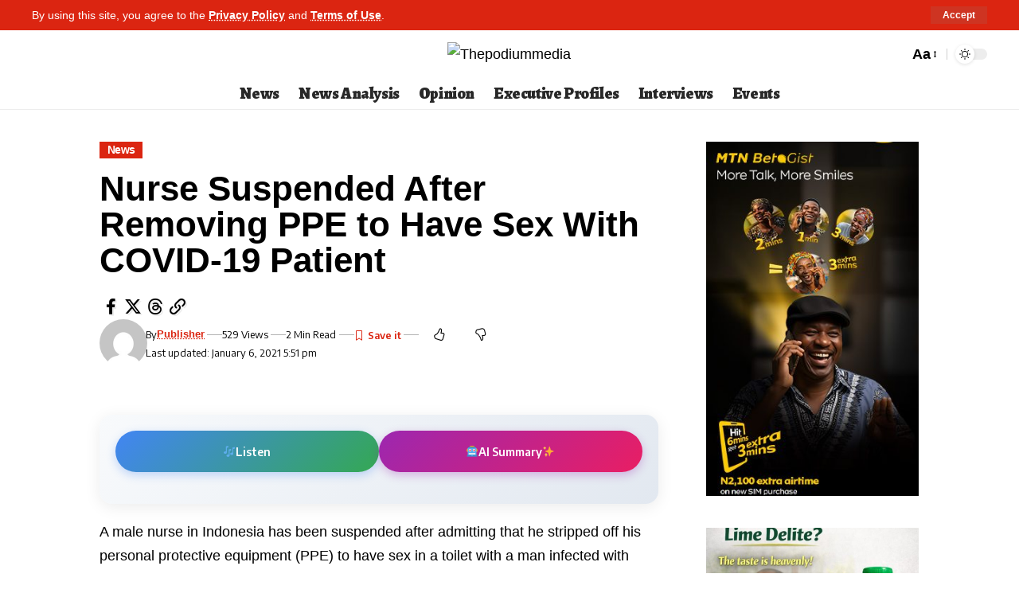

--- FILE ---
content_type: text/html; charset=utf-8
request_url: https://www.google.com/recaptcha/api2/anchor?ar=1&k=6LdNGfgiAAAAAOtkl7uwxO9DltJVVw7JGXHYHG7J&co=aHR0cHM6Ly90aGVwb2RpdW1tZWRpYS5jb206NDQz&hl=en&v=N67nZn4AqZkNcbeMu4prBgzg&theme=light&size=normal&anchor-ms=20000&execute-ms=30000&cb=2herr05691hd
body_size: 49534
content:
<!DOCTYPE HTML><html dir="ltr" lang="en"><head><meta http-equiv="Content-Type" content="text/html; charset=UTF-8">
<meta http-equiv="X-UA-Compatible" content="IE=edge">
<title>reCAPTCHA</title>
<style type="text/css">
/* cyrillic-ext */
@font-face {
  font-family: 'Roboto';
  font-style: normal;
  font-weight: 400;
  font-stretch: 100%;
  src: url(//fonts.gstatic.com/s/roboto/v48/KFO7CnqEu92Fr1ME7kSn66aGLdTylUAMa3GUBHMdazTgWw.woff2) format('woff2');
  unicode-range: U+0460-052F, U+1C80-1C8A, U+20B4, U+2DE0-2DFF, U+A640-A69F, U+FE2E-FE2F;
}
/* cyrillic */
@font-face {
  font-family: 'Roboto';
  font-style: normal;
  font-weight: 400;
  font-stretch: 100%;
  src: url(//fonts.gstatic.com/s/roboto/v48/KFO7CnqEu92Fr1ME7kSn66aGLdTylUAMa3iUBHMdazTgWw.woff2) format('woff2');
  unicode-range: U+0301, U+0400-045F, U+0490-0491, U+04B0-04B1, U+2116;
}
/* greek-ext */
@font-face {
  font-family: 'Roboto';
  font-style: normal;
  font-weight: 400;
  font-stretch: 100%;
  src: url(//fonts.gstatic.com/s/roboto/v48/KFO7CnqEu92Fr1ME7kSn66aGLdTylUAMa3CUBHMdazTgWw.woff2) format('woff2');
  unicode-range: U+1F00-1FFF;
}
/* greek */
@font-face {
  font-family: 'Roboto';
  font-style: normal;
  font-weight: 400;
  font-stretch: 100%;
  src: url(//fonts.gstatic.com/s/roboto/v48/KFO7CnqEu92Fr1ME7kSn66aGLdTylUAMa3-UBHMdazTgWw.woff2) format('woff2');
  unicode-range: U+0370-0377, U+037A-037F, U+0384-038A, U+038C, U+038E-03A1, U+03A3-03FF;
}
/* math */
@font-face {
  font-family: 'Roboto';
  font-style: normal;
  font-weight: 400;
  font-stretch: 100%;
  src: url(//fonts.gstatic.com/s/roboto/v48/KFO7CnqEu92Fr1ME7kSn66aGLdTylUAMawCUBHMdazTgWw.woff2) format('woff2');
  unicode-range: U+0302-0303, U+0305, U+0307-0308, U+0310, U+0312, U+0315, U+031A, U+0326-0327, U+032C, U+032F-0330, U+0332-0333, U+0338, U+033A, U+0346, U+034D, U+0391-03A1, U+03A3-03A9, U+03B1-03C9, U+03D1, U+03D5-03D6, U+03F0-03F1, U+03F4-03F5, U+2016-2017, U+2034-2038, U+203C, U+2040, U+2043, U+2047, U+2050, U+2057, U+205F, U+2070-2071, U+2074-208E, U+2090-209C, U+20D0-20DC, U+20E1, U+20E5-20EF, U+2100-2112, U+2114-2115, U+2117-2121, U+2123-214F, U+2190, U+2192, U+2194-21AE, U+21B0-21E5, U+21F1-21F2, U+21F4-2211, U+2213-2214, U+2216-22FF, U+2308-230B, U+2310, U+2319, U+231C-2321, U+2336-237A, U+237C, U+2395, U+239B-23B7, U+23D0, U+23DC-23E1, U+2474-2475, U+25AF, U+25B3, U+25B7, U+25BD, U+25C1, U+25CA, U+25CC, U+25FB, U+266D-266F, U+27C0-27FF, U+2900-2AFF, U+2B0E-2B11, U+2B30-2B4C, U+2BFE, U+3030, U+FF5B, U+FF5D, U+1D400-1D7FF, U+1EE00-1EEFF;
}
/* symbols */
@font-face {
  font-family: 'Roboto';
  font-style: normal;
  font-weight: 400;
  font-stretch: 100%;
  src: url(//fonts.gstatic.com/s/roboto/v48/KFO7CnqEu92Fr1ME7kSn66aGLdTylUAMaxKUBHMdazTgWw.woff2) format('woff2');
  unicode-range: U+0001-000C, U+000E-001F, U+007F-009F, U+20DD-20E0, U+20E2-20E4, U+2150-218F, U+2190, U+2192, U+2194-2199, U+21AF, U+21E6-21F0, U+21F3, U+2218-2219, U+2299, U+22C4-22C6, U+2300-243F, U+2440-244A, U+2460-24FF, U+25A0-27BF, U+2800-28FF, U+2921-2922, U+2981, U+29BF, U+29EB, U+2B00-2BFF, U+4DC0-4DFF, U+FFF9-FFFB, U+10140-1018E, U+10190-1019C, U+101A0, U+101D0-101FD, U+102E0-102FB, U+10E60-10E7E, U+1D2C0-1D2D3, U+1D2E0-1D37F, U+1F000-1F0FF, U+1F100-1F1AD, U+1F1E6-1F1FF, U+1F30D-1F30F, U+1F315, U+1F31C, U+1F31E, U+1F320-1F32C, U+1F336, U+1F378, U+1F37D, U+1F382, U+1F393-1F39F, U+1F3A7-1F3A8, U+1F3AC-1F3AF, U+1F3C2, U+1F3C4-1F3C6, U+1F3CA-1F3CE, U+1F3D4-1F3E0, U+1F3ED, U+1F3F1-1F3F3, U+1F3F5-1F3F7, U+1F408, U+1F415, U+1F41F, U+1F426, U+1F43F, U+1F441-1F442, U+1F444, U+1F446-1F449, U+1F44C-1F44E, U+1F453, U+1F46A, U+1F47D, U+1F4A3, U+1F4B0, U+1F4B3, U+1F4B9, U+1F4BB, U+1F4BF, U+1F4C8-1F4CB, U+1F4D6, U+1F4DA, U+1F4DF, U+1F4E3-1F4E6, U+1F4EA-1F4ED, U+1F4F7, U+1F4F9-1F4FB, U+1F4FD-1F4FE, U+1F503, U+1F507-1F50B, U+1F50D, U+1F512-1F513, U+1F53E-1F54A, U+1F54F-1F5FA, U+1F610, U+1F650-1F67F, U+1F687, U+1F68D, U+1F691, U+1F694, U+1F698, U+1F6AD, U+1F6B2, U+1F6B9-1F6BA, U+1F6BC, U+1F6C6-1F6CF, U+1F6D3-1F6D7, U+1F6E0-1F6EA, U+1F6F0-1F6F3, U+1F6F7-1F6FC, U+1F700-1F7FF, U+1F800-1F80B, U+1F810-1F847, U+1F850-1F859, U+1F860-1F887, U+1F890-1F8AD, U+1F8B0-1F8BB, U+1F8C0-1F8C1, U+1F900-1F90B, U+1F93B, U+1F946, U+1F984, U+1F996, U+1F9E9, U+1FA00-1FA6F, U+1FA70-1FA7C, U+1FA80-1FA89, U+1FA8F-1FAC6, U+1FACE-1FADC, U+1FADF-1FAE9, U+1FAF0-1FAF8, U+1FB00-1FBFF;
}
/* vietnamese */
@font-face {
  font-family: 'Roboto';
  font-style: normal;
  font-weight: 400;
  font-stretch: 100%;
  src: url(//fonts.gstatic.com/s/roboto/v48/KFO7CnqEu92Fr1ME7kSn66aGLdTylUAMa3OUBHMdazTgWw.woff2) format('woff2');
  unicode-range: U+0102-0103, U+0110-0111, U+0128-0129, U+0168-0169, U+01A0-01A1, U+01AF-01B0, U+0300-0301, U+0303-0304, U+0308-0309, U+0323, U+0329, U+1EA0-1EF9, U+20AB;
}
/* latin-ext */
@font-face {
  font-family: 'Roboto';
  font-style: normal;
  font-weight: 400;
  font-stretch: 100%;
  src: url(//fonts.gstatic.com/s/roboto/v48/KFO7CnqEu92Fr1ME7kSn66aGLdTylUAMa3KUBHMdazTgWw.woff2) format('woff2');
  unicode-range: U+0100-02BA, U+02BD-02C5, U+02C7-02CC, U+02CE-02D7, U+02DD-02FF, U+0304, U+0308, U+0329, U+1D00-1DBF, U+1E00-1E9F, U+1EF2-1EFF, U+2020, U+20A0-20AB, U+20AD-20C0, U+2113, U+2C60-2C7F, U+A720-A7FF;
}
/* latin */
@font-face {
  font-family: 'Roboto';
  font-style: normal;
  font-weight: 400;
  font-stretch: 100%;
  src: url(//fonts.gstatic.com/s/roboto/v48/KFO7CnqEu92Fr1ME7kSn66aGLdTylUAMa3yUBHMdazQ.woff2) format('woff2');
  unicode-range: U+0000-00FF, U+0131, U+0152-0153, U+02BB-02BC, U+02C6, U+02DA, U+02DC, U+0304, U+0308, U+0329, U+2000-206F, U+20AC, U+2122, U+2191, U+2193, U+2212, U+2215, U+FEFF, U+FFFD;
}
/* cyrillic-ext */
@font-face {
  font-family: 'Roboto';
  font-style: normal;
  font-weight: 500;
  font-stretch: 100%;
  src: url(//fonts.gstatic.com/s/roboto/v48/KFO7CnqEu92Fr1ME7kSn66aGLdTylUAMa3GUBHMdazTgWw.woff2) format('woff2');
  unicode-range: U+0460-052F, U+1C80-1C8A, U+20B4, U+2DE0-2DFF, U+A640-A69F, U+FE2E-FE2F;
}
/* cyrillic */
@font-face {
  font-family: 'Roboto';
  font-style: normal;
  font-weight: 500;
  font-stretch: 100%;
  src: url(//fonts.gstatic.com/s/roboto/v48/KFO7CnqEu92Fr1ME7kSn66aGLdTylUAMa3iUBHMdazTgWw.woff2) format('woff2');
  unicode-range: U+0301, U+0400-045F, U+0490-0491, U+04B0-04B1, U+2116;
}
/* greek-ext */
@font-face {
  font-family: 'Roboto';
  font-style: normal;
  font-weight: 500;
  font-stretch: 100%;
  src: url(//fonts.gstatic.com/s/roboto/v48/KFO7CnqEu92Fr1ME7kSn66aGLdTylUAMa3CUBHMdazTgWw.woff2) format('woff2');
  unicode-range: U+1F00-1FFF;
}
/* greek */
@font-face {
  font-family: 'Roboto';
  font-style: normal;
  font-weight: 500;
  font-stretch: 100%;
  src: url(//fonts.gstatic.com/s/roboto/v48/KFO7CnqEu92Fr1ME7kSn66aGLdTylUAMa3-UBHMdazTgWw.woff2) format('woff2');
  unicode-range: U+0370-0377, U+037A-037F, U+0384-038A, U+038C, U+038E-03A1, U+03A3-03FF;
}
/* math */
@font-face {
  font-family: 'Roboto';
  font-style: normal;
  font-weight: 500;
  font-stretch: 100%;
  src: url(//fonts.gstatic.com/s/roboto/v48/KFO7CnqEu92Fr1ME7kSn66aGLdTylUAMawCUBHMdazTgWw.woff2) format('woff2');
  unicode-range: U+0302-0303, U+0305, U+0307-0308, U+0310, U+0312, U+0315, U+031A, U+0326-0327, U+032C, U+032F-0330, U+0332-0333, U+0338, U+033A, U+0346, U+034D, U+0391-03A1, U+03A3-03A9, U+03B1-03C9, U+03D1, U+03D5-03D6, U+03F0-03F1, U+03F4-03F5, U+2016-2017, U+2034-2038, U+203C, U+2040, U+2043, U+2047, U+2050, U+2057, U+205F, U+2070-2071, U+2074-208E, U+2090-209C, U+20D0-20DC, U+20E1, U+20E5-20EF, U+2100-2112, U+2114-2115, U+2117-2121, U+2123-214F, U+2190, U+2192, U+2194-21AE, U+21B0-21E5, U+21F1-21F2, U+21F4-2211, U+2213-2214, U+2216-22FF, U+2308-230B, U+2310, U+2319, U+231C-2321, U+2336-237A, U+237C, U+2395, U+239B-23B7, U+23D0, U+23DC-23E1, U+2474-2475, U+25AF, U+25B3, U+25B7, U+25BD, U+25C1, U+25CA, U+25CC, U+25FB, U+266D-266F, U+27C0-27FF, U+2900-2AFF, U+2B0E-2B11, U+2B30-2B4C, U+2BFE, U+3030, U+FF5B, U+FF5D, U+1D400-1D7FF, U+1EE00-1EEFF;
}
/* symbols */
@font-face {
  font-family: 'Roboto';
  font-style: normal;
  font-weight: 500;
  font-stretch: 100%;
  src: url(//fonts.gstatic.com/s/roboto/v48/KFO7CnqEu92Fr1ME7kSn66aGLdTylUAMaxKUBHMdazTgWw.woff2) format('woff2');
  unicode-range: U+0001-000C, U+000E-001F, U+007F-009F, U+20DD-20E0, U+20E2-20E4, U+2150-218F, U+2190, U+2192, U+2194-2199, U+21AF, U+21E6-21F0, U+21F3, U+2218-2219, U+2299, U+22C4-22C6, U+2300-243F, U+2440-244A, U+2460-24FF, U+25A0-27BF, U+2800-28FF, U+2921-2922, U+2981, U+29BF, U+29EB, U+2B00-2BFF, U+4DC0-4DFF, U+FFF9-FFFB, U+10140-1018E, U+10190-1019C, U+101A0, U+101D0-101FD, U+102E0-102FB, U+10E60-10E7E, U+1D2C0-1D2D3, U+1D2E0-1D37F, U+1F000-1F0FF, U+1F100-1F1AD, U+1F1E6-1F1FF, U+1F30D-1F30F, U+1F315, U+1F31C, U+1F31E, U+1F320-1F32C, U+1F336, U+1F378, U+1F37D, U+1F382, U+1F393-1F39F, U+1F3A7-1F3A8, U+1F3AC-1F3AF, U+1F3C2, U+1F3C4-1F3C6, U+1F3CA-1F3CE, U+1F3D4-1F3E0, U+1F3ED, U+1F3F1-1F3F3, U+1F3F5-1F3F7, U+1F408, U+1F415, U+1F41F, U+1F426, U+1F43F, U+1F441-1F442, U+1F444, U+1F446-1F449, U+1F44C-1F44E, U+1F453, U+1F46A, U+1F47D, U+1F4A3, U+1F4B0, U+1F4B3, U+1F4B9, U+1F4BB, U+1F4BF, U+1F4C8-1F4CB, U+1F4D6, U+1F4DA, U+1F4DF, U+1F4E3-1F4E6, U+1F4EA-1F4ED, U+1F4F7, U+1F4F9-1F4FB, U+1F4FD-1F4FE, U+1F503, U+1F507-1F50B, U+1F50D, U+1F512-1F513, U+1F53E-1F54A, U+1F54F-1F5FA, U+1F610, U+1F650-1F67F, U+1F687, U+1F68D, U+1F691, U+1F694, U+1F698, U+1F6AD, U+1F6B2, U+1F6B9-1F6BA, U+1F6BC, U+1F6C6-1F6CF, U+1F6D3-1F6D7, U+1F6E0-1F6EA, U+1F6F0-1F6F3, U+1F6F7-1F6FC, U+1F700-1F7FF, U+1F800-1F80B, U+1F810-1F847, U+1F850-1F859, U+1F860-1F887, U+1F890-1F8AD, U+1F8B0-1F8BB, U+1F8C0-1F8C1, U+1F900-1F90B, U+1F93B, U+1F946, U+1F984, U+1F996, U+1F9E9, U+1FA00-1FA6F, U+1FA70-1FA7C, U+1FA80-1FA89, U+1FA8F-1FAC6, U+1FACE-1FADC, U+1FADF-1FAE9, U+1FAF0-1FAF8, U+1FB00-1FBFF;
}
/* vietnamese */
@font-face {
  font-family: 'Roboto';
  font-style: normal;
  font-weight: 500;
  font-stretch: 100%;
  src: url(//fonts.gstatic.com/s/roboto/v48/KFO7CnqEu92Fr1ME7kSn66aGLdTylUAMa3OUBHMdazTgWw.woff2) format('woff2');
  unicode-range: U+0102-0103, U+0110-0111, U+0128-0129, U+0168-0169, U+01A0-01A1, U+01AF-01B0, U+0300-0301, U+0303-0304, U+0308-0309, U+0323, U+0329, U+1EA0-1EF9, U+20AB;
}
/* latin-ext */
@font-face {
  font-family: 'Roboto';
  font-style: normal;
  font-weight: 500;
  font-stretch: 100%;
  src: url(//fonts.gstatic.com/s/roboto/v48/KFO7CnqEu92Fr1ME7kSn66aGLdTylUAMa3KUBHMdazTgWw.woff2) format('woff2');
  unicode-range: U+0100-02BA, U+02BD-02C5, U+02C7-02CC, U+02CE-02D7, U+02DD-02FF, U+0304, U+0308, U+0329, U+1D00-1DBF, U+1E00-1E9F, U+1EF2-1EFF, U+2020, U+20A0-20AB, U+20AD-20C0, U+2113, U+2C60-2C7F, U+A720-A7FF;
}
/* latin */
@font-face {
  font-family: 'Roboto';
  font-style: normal;
  font-weight: 500;
  font-stretch: 100%;
  src: url(//fonts.gstatic.com/s/roboto/v48/KFO7CnqEu92Fr1ME7kSn66aGLdTylUAMa3yUBHMdazQ.woff2) format('woff2');
  unicode-range: U+0000-00FF, U+0131, U+0152-0153, U+02BB-02BC, U+02C6, U+02DA, U+02DC, U+0304, U+0308, U+0329, U+2000-206F, U+20AC, U+2122, U+2191, U+2193, U+2212, U+2215, U+FEFF, U+FFFD;
}
/* cyrillic-ext */
@font-face {
  font-family: 'Roboto';
  font-style: normal;
  font-weight: 900;
  font-stretch: 100%;
  src: url(//fonts.gstatic.com/s/roboto/v48/KFO7CnqEu92Fr1ME7kSn66aGLdTylUAMa3GUBHMdazTgWw.woff2) format('woff2');
  unicode-range: U+0460-052F, U+1C80-1C8A, U+20B4, U+2DE0-2DFF, U+A640-A69F, U+FE2E-FE2F;
}
/* cyrillic */
@font-face {
  font-family: 'Roboto';
  font-style: normal;
  font-weight: 900;
  font-stretch: 100%;
  src: url(//fonts.gstatic.com/s/roboto/v48/KFO7CnqEu92Fr1ME7kSn66aGLdTylUAMa3iUBHMdazTgWw.woff2) format('woff2');
  unicode-range: U+0301, U+0400-045F, U+0490-0491, U+04B0-04B1, U+2116;
}
/* greek-ext */
@font-face {
  font-family: 'Roboto';
  font-style: normal;
  font-weight: 900;
  font-stretch: 100%;
  src: url(//fonts.gstatic.com/s/roboto/v48/KFO7CnqEu92Fr1ME7kSn66aGLdTylUAMa3CUBHMdazTgWw.woff2) format('woff2');
  unicode-range: U+1F00-1FFF;
}
/* greek */
@font-face {
  font-family: 'Roboto';
  font-style: normal;
  font-weight: 900;
  font-stretch: 100%;
  src: url(//fonts.gstatic.com/s/roboto/v48/KFO7CnqEu92Fr1ME7kSn66aGLdTylUAMa3-UBHMdazTgWw.woff2) format('woff2');
  unicode-range: U+0370-0377, U+037A-037F, U+0384-038A, U+038C, U+038E-03A1, U+03A3-03FF;
}
/* math */
@font-face {
  font-family: 'Roboto';
  font-style: normal;
  font-weight: 900;
  font-stretch: 100%;
  src: url(//fonts.gstatic.com/s/roboto/v48/KFO7CnqEu92Fr1ME7kSn66aGLdTylUAMawCUBHMdazTgWw.woff2) format('woff2');
  unicode-range: U+0302-0303, U+0305, U+0307-0308, U+0310, U+0312, U+0315, U+031A, U+0326-0327, U+032C, U+032F-0330, U+0332-0333, U+0338, U+033A, U+0346, U+034D, U+0391-03A1, U+03A3-03A9, U+03B1-03C9, U+03D1, U+03D5-03D6, U+03F0-03F1, U+03F4-03F5, U+2016-2017, U+2034-2038, U+203C, U+2040, U+2043, U+2047, U+2050, U+2057, U+205F, U+2070-2071, U+2074-208E, U+2090-209C, U+20D0-20DC, U+20E1, U+20E5-20EF, U+2100-2112, U+2114-2115, U+2117-2121, U+2123-214F, U+2190, U+2192, U+2194-21AE, U+21B0-21E5, U+21F1-21F2, U+21F4-2211, U+2213-2214, U+2216-22FF, U+2308-230B, U+2310, U+2319, U+231C-2321, U+2336-237A, U+237C, U+2395, U+239B-23B7, U+23D0, U+23DC-23E1, U+2474-2475, U+25AF, U+25B3, U+25B7, U+25BD, U+25C1, U+25CA, U+25CC, U+25FB, U+266D-266F, U+27C0-27FF, U+2900-2AFF, U+2B0E-2B11, U+2B30-2B4C, U+2BFE, U+3030, U+FF5B, U+FF5D, U+1D400-1D7FF, U+1EE00-1EEFF;
}
/* symbols */
@font-face {
  font-family: 'Roboto';
  font-style: normal;
  font-weight: 900;
  font-stretch: 100%;
  src: url(//fonts.gstatic.com/s/roboto/v48/KFO7CnqEu92Fr1ME7kSn66aGLdTylUAMaxKUBHMdazTgWw.woff2) format('woff2');
  unicode-range: U+0001-000C, U+000E-001F, U+007F-009F, U+20DD-20E0, U+20E2-20E4, U+2150-218F, U+2190, U+2192, U+2194-2199, U+21AF, U+21E6-21F0, U+21F3, U+2218-2219, U+2299, U+22C4-22C6, U+2300-243F, U+2440-244A, U+2460-24FF, U+25A0-27BF, U+2800-28FF, U+2921-2922, U+2981, U+29BF, U+29EB, U+2B00-2BFF, U+4DC0-4DFF, U+FFF9-FFFB, U+10140-1018E, U+10190-1019C, U+101A0, U+101D0-101FD, U+102E0-102FB, U+10E60-10E7E, U+1D2C0-1D2D3, U+1D2E0-1D37F, U+1F000-1F0FF, U+1F100-1F1AD, U+1F1E6-1F1FF, U+1F30D-1F30F, U+1F315, U+1F31C, U+1F31E, U+1F320-1F32C, U+1F336, U+1F378, U+1F37D, U+1F382, U+1F393-1F39F, U+1F3A7-1F3A8, U+1F3AC-1F3AF, U+1F3C2, U+1F3C4-1F3C6, U+1F3CA-1F3CE, U+1F3D4-1F3E0, U+1F3ED, U+1F3F1-1F3F3, U+1F3F5-1F3F7, U+1F408, U+1F415, U+1F41F, U+1F426, U+1F43F, U+1F441-1F442, U+1F444, U+1F446-1F449, U+1F44C-1F44E, U+1F453, U+1F46A, U+1F47D, U+1F4A3, U+1F4B0, U+1F4B3, U+1F4B9, U+1F4BB, U+1F4BF, U+1F4C8-1F4CB, U+1F4D6, U+1F4DA, U+1F4DF, U+1F4E3-1F4E6, U+1F4EA-1F4ED, U+1F4F7, U+1F4F9-1F4FB, U+1F4FD-1F4FE, U+1F503, U+1F507-1F50B, U+1F50D, U+1F512-1F513, U+1F53E-1F54A, U+1F54F-1F5FA, U+1F610, U+1F650-1F67F, U+1F687, U+1F68D, U+1F691, U+1F694, U+1F698, U+1F6AD, U+1F6B2, U+1F6B9-1F6BA, U+1F6BC, U+1F6C6-1F6CF, U+1F6D3-1F6D7, U+1F6E0-1F6EA, U+1F6F0-1F6F3, U+1F6F7-1F6FC, U+1F700-1F7FF, U+1F800-1F80B, U+1F810-1F847, U+1F850-1F859, U+1F860-1F887, U+1F890-1F8AD, U+1F8B0-1F8BB, U+1F8C0-1F8C1, U+1F900-1F90B, U+1F93B, U+1F946, U+1F984, U+1F996, U+1F9E9, U+1FA00-1FA6F, U+1FA70-1FA7C, U+1FA80-1FA89, U+1FA8F-1FAC6, U+1FACE-1FADC, U+1FADF-1FAE9, U+1FAF0-1FAF8, U+1FB00-1FBFF;
}
/* vietnamese */
@font-face {
  font-family: 'Roboto';
  font-style: normal;
  font-weight: 900;
  font-stretch: 100%;
  src: url(//fonts.gstatic.com/s/roboto/v48/KFO7CnqEu92Fr1ME7kSn66aGLdTylUAMa3OUBHMdazTgWw.woff2) format('woff2');
  unicode-range: U+0102-0103, U+0110-0111, U+0128-0129, U+0168-0169, U+01A0-01A1, U+01AF-01B0, U+0300-0301, U+0303-0304, U+0308-0309, U+0323, U+0329, U+1EA0-1EF9, U+20AB;
}
/* latin-ext */
@font-face {
  font-family: 'Roboto';
  font-style: normal;
  font-weight: 900;
  font-stretch: 100%;
  src: url(//fonts.gstatic.com/s/roboto/v48/KFO7CnqEu92Fr1ME7kSn66aGLdTylUAMa3KUBHMdazTgWw.woff2) format('woff2');
  unicode-range: U+0100-02BA, U+02BD-02C5, U+02C7-02CC, U+02CE-02D7, U+02DD-02FF, U+0304, U+0308, U+0329, U+1D00-1DBF, U+1E00-1E9F, U+1EF2-1EFF, U+2020, U+20A0-20AB, U+20AD-20C0, U+2113, U+2C60-2C7F, U+A720-A7FF;
}
/* latin */
@font-face {
  font-family: 'Roboto';
  font-style: normal;
  font-weight: 900;
  font-stretch: 100%;
  src: url(//fonts.gstatic.com/s/roboto/v48/KFO7CnqEu92Fr1ME7kSn66aGLdTylUAMa3yUBHMdazQ.woff2) format('woff2');
  unicode-range: U+0000-00FF, U+0131, U+0152-0153, U+02BB-02BC, U+02C6, U+02DA, U+02DC, U+0304, U+0308, U+0329, U+2000-206F, U+20AC, U+2122, U+2191, U+2193, U+2212, U+2215, U+FEFF, U+FFFD;
}

</style>
<link rel="stylesheet" type="text/css" href="https://www.gstatic.com/recaptcha/releases/N67nZn4AqZkNcbeMu4prBgzg/styles__ltr.css">
<script nonce="VDpezBfC_llG7qKCfPo8qg" type="text/javascript">window['__recaptcha_api'] = 'https://www.google.com/recaptcha/api2/';</script>
<script type="text/javascript" src="https://www.gstatic.com/recaptcha/releases/N67nZn4AqZkNcbeMu4prBgzg/recaptcha__en.js" nonce="VDpezBfC_llG7qKCfPo8qg">
      
    </script></head>
<body><div id="rc-anchor-alert" class="rc-anchor-alert"></div>
<input type="hidden" id="recaptcha-token" value="[base64]">
<script type="text/javascript" nonce="VDpezBfC_llG7qKCfPo8qg">
      recaptcha.anchor.Main.init("[\x22ainput\x22,[\x22bgdata\x22,\x22\x22,\[base64]/[base64]/[base64]/ZyhXLGgpOnEoW04sMjEsbF0sVywwKSxoKSxmYWxzZSxmYWxzZSl9Y2F0Y2goayl7RygzNTgsVyk/[base64]/[base64]/[base64]/[base64]/[base64]/[base64]/[base64]/bmV3IEJbT10oRFswXSk6dz09Mj9uZXcgQltPXShEWzBdLERbMV0pOnc9PTM/bmV3IEJbT10oRFswXSxEWzFdLERbMl0pOnc9PTQ/[base64]/[base64]/[base64]/[base64]/[base64]\\u003d\x22,\[base64]\\u003d\\u003d\x22,\[base64]/CkcKxw4MhwoPCpMKZImMXwqZnTQV7wpRmIMOOwr15asOawq3Cu11mwr/[base64]/DqMO+SMOUwoQ9D8KdPWDCjMOAw4PChVnCuyhVw4PCs8OOw78oS01mEcK6PRnCtA/ChFUUwrnDk8Onw6jDlxjDtx11OBV0VsKRwrsHNMOfw61XwpxNOcKMwoHDlsO/w6wlw5HCkTV1FhvCl8O2w5xRWcKbw6TDlMKqw5jChhoBwox4SggfXHo3w6pqwplmw75GNsKQO8O4w6zDm0ZZKcOrw6/Di8O3HU9Jw43CgGrDskXDlTXCp8KfdCJdNcObWsOzw4h/w7zCmXjCucOcw6rCnMOyw7kQc2JUb8OHayPCjcOrETY5w7Uowr/DtcOXw4DCg8OHwpHCsh1lw6HCg8KtwoxSwpzDuBh4wprDpsK1w4BpwoUOAcKmHcOWw6HDhWpkTSZDwo7DksKFwqPCrF3DiUfDpyTCuUHCmxjDuG0YwrY0SCHCpcKNw7jClMKuwqVIAT3CsMKaw4/DtUhROsKCw77ClSBQwrd2GVwdwpA6KFDDrmM9w4gMMlxCwqnChVQ4wqZbHcK8TwTDrUzCtcONw7HDm8KBa8K9wrI+wqHCs8KfwrdmJcOMwq7CmMKZK8KKZRPDm8OyHw/Dv0h/P8KzwpnChcOMQ8KfdcKSwqvCuV/DrxnDkgTCqTvCncOHPBEkw5Viw4rDosKiK3vDtGHCnQI+w7nCusKfGMKHwpMXw71jwoLCkcOoScOgKHjCjMKUw7LDmR/CqUrDp8Kyw51LAMOcRW4fVMK6D8KqEMK7OFg+EsKTwqQ0HFjCsMKZTcOVw5Ebwr8aeWtzw7h/[base64]/w5Q3FsOMOAzDrcKfWsKtw6PDqsKRXV8WKsKvwrTDjl1IwpfCh03Ch8OsMsO5PhPDihbDqzzCoMOoEmLDpjclwpBzPERKK8O+w596DcKpw4XCoGPCrHPDrcKlw7LDqCt9w53DpFtSH8Okwp/DlxvCgiVcw6DCsl0GwonCp8KuW8ORYsKPw4nCpU96aQHDjlRZwpZNeS/[base64]/Dj8OpEMKbPwzDgQhuZMOdwoTDmMOEw5N/YMORGcOswobDhsOybXdHwp7CuX/DpsOzGsO0woXDuhzCmjB2YcK7GwMBFcO8w5Niw5Y0w5XCu8OCISggw7HDm3PDm8KLRg9Kw43Chm3CpsO1woTDmWTCmQY/BGXDlSkiDsKCwq3DkiXDn8OSKBDCgkxmDXJybsK4Tk/[base64]/CmcKAZhHCmS7DocKSwrHCpMKNZw/CnXvDs2TCvsOfAEbCkD08OlLCkDAOw4XDiMOgXh/[base64]/H8O7KmDDqRPDksKoTiAVKlrCiCQrw5UBVnYCwrFzwpkWY2zDo8OTwo7Cu10KUMKjOMKTWcOpeGAeO8K8GMK2wpIaw4bClwVCHgHDrBEcEMKiClFdDSwIEU8FLSnClWLDoFHDuSgtwpMMw4NVS8KGH3wLBsKJw6/Cs8Orw5nCm2pWw58/esKdUsOuaGPCqHhRw5ZQBVHDmi3CtcOPw5TCn3p5azzDtQtvVcO7wot0ExR3UU5uRk9YGE/[base64]/CqCcKw4oKw5nCgxLDk8Kjw7LDpj1FF8K+w5DDl8KEEMOlwo81w77DmcOtw4zDpsO0wqnDjMOAFF8DYTknw5NxL8K0dcKPBlVyeWJKw6bDvsKNwqFfwqPCqwIjwoFFwqXCriPDlQd+wpPCmj7CnMOyByQEYEfCt8K7L8ORwpIXTsKnwpbChz/CvMKTIcOuQ2DDiDEswq3ClhnCkDYwZ8Kwwq/[base64]/ClMOOHsOcwoY4B2PDgwzDk3YmbMOZw4crYsKzGTDCm3TDrhFow6Rsd07DqMKzwrNpwq3DtU3CiWF5Zl5lOMO3BiwuwrU/[base64]/YsKzK8Ksw47CrMOjw5U/FG/DpMOWw6XChyPCiMK3w6DCgMKUwrxmA8OfFcKcbMOjAcO3wqwsXsOvewMBw6PDhBYAw7pEw77DnhvDjMOUW8KOGz/[base64]/TsKqFBbCq8KVw4cDbV0yw68BwphMccKqw5EWIjDDlDo4wokxwqogCz85w7rDqcKWUnfCkwHClMKLX8KdPsKFeip0d8KDw6LDo8KzwplGYcKew7tpDTQRWjrDkcKtwo5GwqwpFMKBw689I1ZCAiXDqxRvwqLCtcKzw77DlEtxw7wWbi/Ci8KvNVtSwpPCg8KaEwh0METDl8Otw5psw4nDrcKiBlkTwp5YfMOpSsKcal/Dqgwzw5hbw7rDhcKdJcOmeRsUwrPCgHppw7PDiMOUworDpEVweAHCqMKdw4okLHtMGcKhBB1Lw6Bwwox2VUDCucO1C8O2w7svw4FqwpEDw7tywpQnw5HCtXbCqEUrQ8OVPz9rRcOQHcK9Pw/DkG0tAEoGIFtuVMKVwrVPwow3wp/DgcKiOMKpBsKvw4LDmMONWnLDosK5w7zDojgswqB4w4HCtMOjF8OxUMKHFFNKw7Z1DsO5TXldwq3Cqj7DtFU6w6lOGmPCiMKRADZEDkbCgMO7wr90bMKqw7PCocKIw7LDjUItYE/CqsKBwofDmUABwo3CvsOpwociwrrDssKnwpjClMKzTxJuwr3Cn3/[base64]/Cg8OywofDlBbDtMK/w4ZCw5JZw5gqw7EfHDzCqjnDv3o8w4bCnn5fB8OxwqA/[base64]/[base64]/wrcKwrvCncOywrTDmEjDpsOLMMKAwonCui5kH2g9OAXCp8KbwoNNw65Awqk3GMKALMKOwq7DuwjCiShUw7RzM2LDpMOOwo18cgBVOcKLwok4I8ODQmFmw6I6wqVUBi/CqsO3w4HDs8OGHB9Ww5jDl8KBw5bDi1PDiy7Dj3fCusOHw7B/wr8yw4nCpUvCszYQw6wibD/[base64]/DjxzDusOgw5nDpsK5U8OnwqbCrsKbwqTCiQxCwr0tbcO3wo5lw6hlw5vDscK7OlTCgVjCvxFQwpYnDMONw5HDjMKVecO5w7XCu8Kew6xtGzfCisKew4/CscOPS0DDpUFdwqTDp2kMw7fClDXCmlZXcnxzQcOeEnJIdWTDq0LCi8OYwqnDlsOrMUTChlfDpBM/[base64]/CiDpVwqvCpiXDgiJ7w57Cj8O/JC3CmMOqcMOew651fMO/wrlnwpcbwrjCmcO/[base64]/Dg8OWLsK/w6vDiETDh8O8VsK5wrA2Cy3DvcOgJsO8wqRZw5xjw7cVDMKqTUVuwo14w4kVDcO4w6bDim0iVsOuWSRtw4DDqMOJw50pwrsKw6oOw6rDm8KuT8OhTcO+wq13wr/CvXbCgsO6C2dwbMOYFMK4Y2hUSEDCp8OEQ8KSw50hJsKFwq9LwrNpwo9nSMKgwqLChsOXwqkoMsKSe8OEbhPDo8Kswo3Dm8KpwobCrGgfHcKzwqDCrlI3w4/[base64]/[base64]/DksK2w6hqFsOxwoNuwpPCkVJdw5zDoBFkU39VLR7CgcKlw4F9wqfDjsO1w6Ngw6/DgGEBw7cERMKIW8OQRsOfwrXCtMKiIiLCp39LwoIvwqw6wrI+w6EAacOrw5rCmyIvE8OuJX3DssKJCljDt0d+JGXDmBbDsF/[base64]/Ct8KpE8K6EyExwqbDp8O8MRbCvMO/OSHDpXPDggrDogguUcOxGsKASsOdw6w/w7YNwqXDgsKbwqnCuTfCisOswrBNw5TDhHrDilJSPhosADLDhcKCwp8gDMO8wogJw7Miwqo+WsOiw4HCn8OzbhR5CcKVwo4bw7zCsSBOFsOHQ2zCpcKpa8Kff8Ohwolqw6BdAcKHH8KqTsONw6fDoMOywpTCusOaej/ChMKqw4Z/w6rDtAp4wrdfw6jDkBdRw47Du2Bkw5/DtcKfE1d6OsK+wrVlamDCsHXDnMKKwoEbwrnCjlrDosK9w7UlWAUBwr4/w4bClsOqR8KuwozCt8K3wq4RwoXCicO4w6pJdcO4w6NWwpLCp1hUTikrwozDikZ/wq3ChcK1A8OXw491BMOOLMOZwpEKwpzDs8OiwrbDqw3DhRzDpg/DuBLCvcOrbkrDrcOmw6B0aXPDuSzCp3rDoh/[base64]/CvcKYWsOuDW40H2k8w4nDjMO3w7gcwoFiwqpzw5FuOn9fG3BbwrPCo3NZJ8O3wrnDuMK2ZnjDqsKiSxYlwqNYHMOIwpDDk8KiwrxZBz4gwo5wfcOtDTPDssK+wo4qw7PDkcOuGcKjTMOvcsKPG8K2w6XDncKhwqDDgnHCv8O2UsOFwpp4Gn3Dmy/ClcK4w4jCjsKcw4HCqV7DhMOowoN0EcOiJcKIQlg8w7BSw7k6YWARMcObRQrCpzLCtcO8EgzCgWzDo2UET8OywoTCrcOiw6Rmw4oqw5JWf8OgQ8KbS8O+wogpYcK4wqERMCLCrcKzcMOLwo/CtsOqCcKmCAvCl1hMw6RuXD7CnCc2JMKawoHDmGLDjzpRLsO1QWnCky/CgcKwa8OiwrPDpWkvAsOHMMKgw6YgwpPDtHrDiTUlw6HDlcKZVsKhOsOkw4pCw6pWdMOwNQMMw7EJJTDDh8Kqw794A8OVwp/Dnlxsc8OswrnDpsOjwqHCmlE7UcKdI8KZwqowHX8Ww5EzwpjDkcKlwq5cCCXCpRvDpMK+w6FNwrdkwovCpANGJcO2cg1Mw4XDlHbDnsOyw7RpwqPCp8OwfHhffMOawoDDuMKzGMKFw79/w54Iw5lba8Ojw4HCmsKVw6zCpMOtw6MANMO1dUTDnCpMwpU2w7hiKcKrBgVDMyTCs8KvSSxJOEd/wrItwr3CuR/Cvmh8wqAUd8OMAMOEwqBIQcO6KHgxwqnCs8KBVcOHworDimRQHcKFw6HCvsK0AzDDmsKkA8OWw67ClsOrFcOKbMKBwp3Cji1cw5dawrHCvVEYFMOCeSh0wq/CrQPCj8KUJ8O3RsK8wozClcOQF8O0wpvDisKywolWeVESw5nCnMK3wq5kPMOaM8KXwq9dZsKbwqJMw4DCg8OTIMOxw7DDpsOkCm3DuA/Dt8KgwrvCsMKnRQ16ZMOaBsK4wqAewpdjA1MaVz9ywp/DlGbCs8KaIi3Dr3fDh28UTCbCpyYeFcKUbcOaBz/[base64]/[base64]/HQMgwqPDkcKLWDZgLcO8Y8OsYWbCl8OZwpNKS8O7STADw5zCmMOed8OEw6TDgEvCjm8IfnM8IVPDrcOQwoXCqBw7OcOcQsKMw7LCvMKMHcOIw5Z+AsOxwrETwrtnwo/CusKPU8K3w4/Dn8KRBsKdw7nDosO4w4XDl3DDtTRswq1LN8OfwqLCncKJacKIw4bDvsOceTA9w63DlMOpEcK1WMKIwrEQUcOhR8ONw5NmLsKoQi0CwqvCisODVyg2MMOwwpLDkEcNCwjCoMKIAMOEYyxRR0fCksKxAzAdaFMXV8KOTkHCn8K/CcKmb8OtwrLDmMKdVzjCvxN1w6HDuMKgwq/DicOJGBDDs3/CjMKbwpQCM1nClsOvw6XCoMK8A8KXw5MYH3nDpVdNDjLDn8OfTBfDvFzCj1tew6UufxPCrQkzw5bDiFQ3wpDCuMKmw5zDkR7Cg8ORw6d9w4fDn8Kkw6dgw5QTwpjChx3CgcKWYhcND8OXFFY9R8KLwrHCtcKHw4jCrMKawp7Ct8KHXD3DisOnwr/CpsO7e2tww6t0HFVEAcOcb8OGYcKpw6hPw4JkAzM3w4/DmmFEwo0tw7PCiRMawrXCl8OlwqHDuRlJaHxKcjjCpsOPDQQWwqN9XcORw7dGSsOCCsKUw7LDiT7DucOKwrjDtQNuwqbCvQTCl8KLRcKow4HCkwppw51oJcOFw4UUJkjCvU1cbMOXwrbDi8ORw5TCoBF3wqY7fyrDu1HDrk/DnMKIQDwrw5jDsMK+w6LDqsK5wovClMKvJxPCocKRw73DiWUtwpXCoXzDt8OOP8KawrDCosKqYBfDkxLCpMO4IMOowrrCuk5kw7/CscOSw7psHcKvBVvDsMKcc1tTw6bCpR9aYcOOwpkcRsK/w6FKwrUkw49YwpIqcMKHw4vCgcKSwpLDvsO1M0/DiEnDl0rDhRZNwp3CoikhRMKFw5hieMKSHiI+Pz9OVsKiwrTDm8K1w4TCusOzT8OXMT4nMcKrP25NwpbDgcOZw7rCkcO+wq4Ew7FEDcKFwr7Dlx/Dk2QJw6d5w4dVwoDCumcEXhV2wqhjw4LCk8KBZXQuVcOSw6M6R0tjwpIiwocoJEZlwofCqFXDtW4hUMKuTSzCsMOnHg5lFmHDq8OJwqnCuTwVXMOCw7DCsiN+VFDDqS7DrnErwr1CAMK6w7vCrsK7BisIw6PCoQjCrgZcwr8bw4PDsEQ0Yz82wqXCgcK6DMK/ESXCq23DkMOiwrLDk2ZtZcKVR1fDoCvCmcOzwoZgZhfCkcOGcD0kCVfDgsOIwp80w4fDrsO9wrfCkcOpwqzDuR7Cm0FuCiZ4wq3DuMOVJ27DscO6w5U+wqnDmMKVw5PDk8Osw4/ClcORwofCncKVGMOuZcKYwoLCoV5rw6jCgyoyWsOYAxw0PcO4w4ZewrZEw4nDssOlGGhdwo0HRsOZw69cw5fCiUfChGDCt1NnwpzCin8ow5h2F3PCsE3Dl8OWE8OgSxcBeMKtZcOdYm/DkUzCvMKBZUnDu8OdwqzDuRMWUMOmSMOmw600XMO5w7/CsCMZw6vCsMO7FGDDmCnCv8KIw6vDkDnDiFMkYcKVLQXDhn3Cr8KIwoEFYMObUBoiG8K2w63CmA7DtsKdBsKEwrPDvcKaw5gWXS3CtxjDvi4Ewrpbwq/[base64]/Dh8OxETA5wro4w5FAdsOyKXthwoxwwrzCuMO2Ui10C8OpwpjCh8OGworCgDwrJMOKFMKnfQU5XHXDnQtEw5nDpsKsw6XCnsKTwpHDvsK4wpYdwqjDgCw8wpsOHzVJZ8KFwpbDnCbDglvCtnBJwrPChMKKDBvCuDxjXW/[base64]/TcKBVcOeSsKIZDpuN8OgUQ5YEUfCuQ/Cp2E3C8OMw7nDvcOjw6gUF0/DgkEcwoTDgwrCl3J4wozDv8K0ORTDgnXCrsOQNEPDl3bClcONG8OfAcKSw57DocKCwrctw67Cj8O5Ij/CuxDCk2LCnWFMw7fDvUQgYHItB8Ova8KRw6DDo8KYOsOnwooUAMOowr/[base64]/CthLDmURzw4FsYsOBfWHDjkc+XX8if8KmwqTDgg5Hw4nDjMOPw7LDrAZ7HWtpwr/[base64]/CvA4Iw5DCuz7Dv0TCu8OccgV6w7TDk0fDp3nCk8KEdx4PKcKdw55fAz/DssKQwovDmsKuKcK2woY4XF41b3HCn2bCssOsE8K3U1rCrnB9RMKewo5Hw5V8wqrCksOCwrvCucKsKMO0YBnDucOnwovCg19hw7EcTsKuw7R3ccOiLXbDq1PCsAokCsO/XXrDo8Kswp7DuzvCrgbCnMOydTRIw4nCh3nCtQPDtRBsccKRAsO3ehzDpcKZwoTDnMKIR1zCgUc8KsOLNcO3w5dMw5DCksKBEMKfw43Djg/CnifDiTIlfMO4dioow43CuztJVcOLw6nCoFTDiA9MwoBPwqUGKUHCnk/DoVTDgQrDj1rDoj/[base64]/Dn8K3PAYfNwXDpMKoWCvCsTjDmk/DpcKWw4vCqsKnL3zDugIDwqoww5oQwqJswoR6W8KoDEYrGUrCrsKMw5FVw6AaB8O1wqJmw5LDjH3DhMKeM8KMwrrCusKSAMO5wrHChsOUA8O0RsKCwovDmMOZwrlhw6oEwqHCpWgqw4/DnlfCtcKywq8Lw5HCrcOkaFzDpsOCLAvDu1XCpMKtGDLCvsO2w5bDq2pswrV1wqBTM8K3LlZWZhtAw7diwrbDsC4JdMOiJMK7TsOzw6bCmsOXJQXCgcO/SsK6AMKvwp4Qw6Eswq3CtsO7w7oLwo7DnMKzwqYswofDnn/CuDYIw4E6wpNRw7XDjCkFH8KWw7PDhMOjQ0oWXsKmw51Cw7PCsVABwrzCnMOOwrvCicK0wo7CgMKqF8K+wqp8wpglw75dw4zCrnI2w4TCoB7DqE/CozB9cMONwrAZw58NLMORwo3DuMOFUj3Cv3wXSAHClcOLIcOkwrrDjxjDlGYUP8O8w5djw70JBSo/wo/CmcKubcKDSsKXwqUqwpLCvGzClMKFJTfDvRnCjsOVw5NUFxbDt0xEwoMvw6UuNULCsMOzw5NiIFzCm8K9CgLDnF8YwpLCqxDCiX7DijsnwpDDuTrDhDlDFSJIwoLCimXCtsKfdAFKZsOQHmLDt8K8w5jDoCrDnsKgQXV5w5RkwqFUXS7CrA/DucOrw6J4w5vCsBbCg1hbwp/CgBwYSzsnwpwIw4nDpsKww5l1w5FSTMKPUSQFflNSeyrCrsKNw6FMwpU7wrDDsMORGsK4ccK4IG3Ci1XDiMOUPCYzGD9ywr58RmjCkMKTAMOuwqnDtErCi8K8wrvDicKBwrzDpjrCocKIc1XCn8Oawo/DhsKFw57DhMOdOQ/CsVDDi8O7w4XCiMOPfMKTw4fDvhoUOgUbWMO0eXt9FsOWR8OWCUlTwpDCssODYsKkd38Uwr/DtUwIwoY8BMKLwoTCp1YZw6MqPsKWw7jCp8Ohw5XCj8KTL8OcXQcWOSfDpcKow50VwpJ2d1MrwrvDk33DhMKow5bCrsOywobDncOGwoo9QsKyWx/[base64]/WMOjE8OVwp8Rwog2cCbDusKGwozCuxgXeinCjcOlSsO0w7lUwq/Cv2NHFsKKGcKRYQnCpkAdHk/DmlLDrMO1wptAbMK7R8O+w4dCH8OfEcOdw4bDrn/CrcOowrcYcsOTFgcwPsK2w4LCh8Klwo3CrmtWw6c5w4nCgmQzLTJjwpfCqiLDnww2ZCIMLxZ9wqbCiTJhSy4KbsOiw4Qew6TDj8O2HcO/w7toPcKwDMKsfUVWw4HDoxbDuMKHwpPCnlHDjlrDsnQ/diALSygtS8Kewr1zw5V6HCMpw5jDuTlnw5XCpGF1wqgnJ2zCj3JWw4zDksKrwqxxGVHDiVbDtcKQSMKhwojDjD0kFMK8w6DDjsOvBTc+wrnDs8KNaMKPw5DDhhTDq1A0dsKbwrrDjcOKbcKWwoALwoUREH7CicKqOQR5JB/ClADDusKVwpDCqcONw7zDt8OEasKYwqfDmhjDhErDp0oawrbDhcKjQMKnKcKXAWUhwrUwwowOLjHDnj1Aw5nChgvCgVpqwr7DuQPDu3p/w7jDvlUQw60dw5bDoxDClBwtw57DnEpAEmxRZVvDlBF/[base64]/ClR7CucOQw57DvMOwXcKbCFDDqVMgw4l6w4Rkw5jClhTDjsOXWRzDn0bDmMKOwrnDixjDrHnDtcOFwq0UawbDr25vwq9Mw78nwodCIMKOLQtFw6zDnMKNw6DCt3zCgi3CllzCoWrCkRt5f8OoDUpPPMKgwrvDji0ew7bCpQ/CtMOTKcKhJ1nDvMKew5nCky/DoRkmw6PCtQI+TFFWwqZWEcKsQsK3w7HClFnCgmrDq8OJV8K4HR9TSAQXw6LDocOGw4jCiGt7bwfDvRk/KcOndhh2fUbDlkLDiX8twqg5wqosbsKpwqRFw7EBwq9KasOBX0E0HynCmWHCrnERZSAlcyPDusKSw707w5TCjcOgw6x3wo/CnsKLKSdawpPCuQbCjXNoV8O5LMKOw57CpsK4wqrDtMOfA1XDoMOTTnTDqhlBfk5Awqx7woYYwrjCmsKowonCjsKPwq8JWG/DuxwUw4fCkMKRTz9QwppTw5ddw5jCtMOVw6zDv8OPPjJFwoprwpVYTCTCnMKLw6sAwqdgwpRDZRvDrsK1czooEjnDrMKYC8OEwqDDpcOzS8KSw44NOcKmwqEywr3CjsK3SlNawqIvwoMiwr8Qw77DicKfVMOlwq9/dT7CvWwHwpJPfQUmw6ksw6PDocOKwrnDjcKuwrgJwoICDV7DvcKuwpfDnUrCocOXacKkw6TCncKzd8KXD8OqURrCocK/VCrCg8KsFsOrY2bCrcOJUMOBw5cLacKDw7nCoi1UwrQ2ThcHwpLDjHvDi8OhwpHCmsKUQAFJwqfCi8OvwrvDv33CvnJJwpBeSMOgZ8O2wqLCucK/wpDCjnPCu8Omf8KeJsOWwq7DmG5fb1tsYsKIfsKeHMKvwr3CoMOYw48dwr9Dw63CiwE3wpTCjGDDsnrCkHDCt2chw43Di8KPOsKpwp1EQSIPwoPCoMO7K2/CvW9uwowHwrZJMcKFYxYuQ8OrN2HDkBxNwrAWwq/Dm8O3bsKTZcORwo1Mw5/CtMKRYMKuUcKOTcKGNV0GwqXCocKHdl/Cv0LCvcKEVFlHUD4BHyPCm8O5HsOrw5xXNMOiw40eEmfCvy3Cj2PCj3jClsOvURTDtMKdNMKpw5oOW8KEIRXCjcKqOBc4WMK5DS5uwpZ3W8Kad3HDlcOpwqHCrh1tU8OIdj0GwooFw5nCi8OeLcKGUMOKw55Awp7DqMK+w6LDp1kgHsOqwoZ8wqXDgnMBw6/DsBjCnsKrwoEwwpHDtAXDkwZlw5RWUsKvw5bCoVzDjcK4wprDqMOCwrE9McOGwoUVDMKhFMKHVsKNwq3DmQdIw4puRG8oE2YfRWjDkMOiDQbDnMKpO8K2w7fDnEHDvsKvLRoFWsK7YwUkEMOdGHHCiRgPPcOmw4jCscKQaU/Dk2TDvsKGwofCgsK0dMKaw7PCoifClsKjw6RqwrU7EErDqikBw7ldwrRFZGp0wqDCncKJGMOGcnrCgVYjwqnDhsOtw7nDqGFow6fDicKDdsKMXCladjPDumMnfMKtwrrDp2oZHn1UBinClEzDrj4PwqkdM2vChTvDpGdiOsOmw5rDgW/[base64]/ChjDCrMKdaEN3wpxQwrVGwp3DjMOWZ00ww53Cv8O8wp7CjsKIwq/[base64]/[base64]/wrFULEvCqMKDwpnDg8O4RWnDgV3Cp8OrY8KxL8K1w6/Cn8KTBR1fwrHCvcOJVMKcHmnDonrCucOywrgOKzHDpQfCr8OBw5XDnk4RT8ONw4Unw4IMwpcpfCsQOwhHwpzDsgkEUMKpwoxjw5hgw63CnsOZwojCumtswrdPw4pgTRNvw7oAwrBCw7/DmzEcwqLCrMO3w7p5VcOuX8OxwoofwpvCkQTDpsO9w5TDn8KOwpEjYMOiw64jccOZwqnDn8KowqxDa8OgwrJywrrDq3fCpMKYwo5EG8K6JU5kwp/CoMK7AsK/e2BlZsOmw5xuV8KFV8Kvw4ELMjw+WcOeE8K/[base64]/wrbDp8OveyzDi3VQWCvDinvCjRwocSIAwqsHw67DlcOWwpQLT8KuFFJ6IsOmKMKyEMKGwoxiwot5VMOaJml2woHDk8OhwoPDo3J+A2HCszZkIsKLRlnCikXDlWLCucO2VcOcw5PCj8O/X8OgU2bChsOKw75Vw7ESesORwoXDvB3CkcK3YCl5wpAHw7fCs03DryrCnyEYwptgORLCr8OJwqvDssK2acODwr/[base64]/DksOTJHhdwovCnMKcTMKUwqJ8UWl7w7UCwr7Dl3Unw43CphBbdx7DjXDCnCXDqcOWI8OIwp9tbnzCiAXCrRLCoBzCo3kmwqRHwo59w4PCkgLDrT7Cu8OUY2/CgFPDkMKuB8KkMxpIM2/Dgl8cwqDCksKdw6LCusOOwrTDrTnCqErDokbDgX3DrsORR8K7wph2wphfW1kuwrDCqGl8w4wPJgV5wohSWMOWFgvDvHVgwr53bMOkKsK/wrwpw6DDpcOTWcO3NMKBOnk2w7fDvsKCXkBFXMKEwrQ1wqTDoh7DtHzDvcOBwrcRfwFTZ2sSw5Jbw5p6w5FJw75ZEm8XJ3nCiRgOwp9gwotPwqTClsODw6zDpCrCusK2Nz/DiAbDnMKQwp86w5McXmLChcK7Bxp1ZGpbITTDr0Fsw4/[base64]/Dr3dvY8Okw4XDjMOAwpPDr8OYR8OSwqrDh8OXw7PDvCFhccOfSQjDmMOQw5gIw7HDusOoYMKnaR3DhgTCmWhIw4fCosK1w4VmN0clOsOyFlPChsOywr7CpkxpeMO7ECLDnS9ew6DCh8OEcB3Do1Jcw4/CiVnDgCpRKx7CozsWNAYmMsKMw5fDvjbDsMKqWEBZwqI6w4XCl1FdQsKpaV/[base64]/CrmHDtGsTP8KpTy0OWcOTCcK7wrDCpcKQY2kBwqTDgcKNwoMaw7rDq8K5bUfDvcKHTDrDjHg3w70FQsK1aEtAwqUZwpcCwpDDtRrCrTBdw7rDicKzw5ZweMOIw43DmMKFw6bDhFjCrnpqbRHDocOEXgAQwpVXwp9Cw5/[base64]/DrMOgw5lZwqXCvTTClcKqw73CjzPDgcOlL8O6O8OvbUrCpcKAasK5YmxRwrZfw7rDkA/DssOZw7IRwrcLWUMuw6HDpcOGw6bDk8OzwqzDqcKLw7QYwoVtJMKAYsOgw5/Ci8KBw5HDusKNwqUNw7XChw9zYWMBR8O3w7UdwpLCvDbDmivDosOAwrbDqw7CgsOlwrhPw5jDvHTDszEzw7NdE8K5IcOGdE3DtsO9wptJA8KYVyEfYsKXwrZ9w5LCsXjCtsOgwrcCEEkvw6E2Sz1yw68IT8O0czDDssOpWTHClcK+BcOsDiHCpVzCicK/w7XDkMOILwQow6sEwqg2KF9eZsOiS8KLw7bCgsKgM2jDosKTwrIcwodpw4tcwq3CpMKnY8KSw6bDnm3DjUvCpsKrA8KCJS0Zw4DCp8Kjwq7CqS97w4HCgMKVw6k7M8OiFcONDsO0fTZOZ8Orw4TCv1UNRMOZcygEfHTDkFjDn8KGS219w6/[base64]/DgMOqw4kidXtBwo3DrnDCq8O9w6klwpHDi8KFwpfDlGMGfm/DgMKfA8KswqPCgcO9wo43w5bCocKQMG/DncKsJAHCmMKPKnXCiATCj8O+WC7ClxfCnMKJw59VEMOqTMKtc8KoHzzDvMOTb8OGEsO3WcKVwpjDp8KaQjtfw4TCtcOEJULCrMONRsKseMO2w6s5wp1GLMOQw4XDsMKzaMOTE3DClV/CtMOFwo0kwrlSw79/w4nCmnTDkU3DmWbCtzPDm8OLbMOZwrvCiMOvwqDDgcO6w4nDk1R4G8ONUUrDmisdw4nCtF53w7pDM0nCmjTCnHfCvMOYeMOEEsOLX8O6cyNdGHUDwpV9OMKxw47CiFwCw6wsw43DkMKSS8KXw7pdw67CmT3CvDI7JxrDjEfChTc4wrNCw5VKRkPCgcO/w5rCoMKNw5YRw5rDkMO8w4RiwposQ8KnKcOWU8KNUMOvwqfCgMOnw4rDhcKxDVowdSVWwoTDgMKSCkrCr0ZKM8OaBsKkw6fCh8OKQcKIeMKmw5XDncOAwprCjMOpD3QMw4NMwqgsOsO0CMO9SsOkw61qFMOuLGfCo3/DnsKPw7UoclvCqBzDncKDbMOiTsOhNsOMw6FaHMKDQDMCaQLDhkTCjcKuw4d9OFjDpSRLUiAgeUsRf8OCwqfCscORdsOZSEYdIEnCp8OPZcOwDsKowqIDHcOcwpZ8PMKkwoZrbl4Says+JT8iDMKnaF/Dr0LCqhAmw6FGw4PCgcOxC1UXw7FsXsKbwpzCpcKJw7PCjcO/[base64]/DgcKBwrzChcOAwqsKw6nDhS1BaE1JwoVgUsKIWcKTN8Oiwq99Xw/[base64]/[base64]/[base64]/CkAA6eVRjw79Aw4nCtiV5Vj0ufQlfwoEvX2tVLsO5woPCgCDCkDc9HMO9w5hcw4EVwqnDiMOAwr0wNE3DhMK0D1bCvWcvwrhLw6rCr8K/[base64]/DtVI3DMOxwrjDrsOhSRbCojQqwq/[base64]/QQXDg3zDj3gcwqNlwoLCuB0ew5XCohPDix1Kw67Djj4/F8OIw4nCjQrDoTxYwp4SwovCrcKYw7gaT1dvfMK/HsK7dcOawrFCwr7Dj8Khw4BHLitASMOPMggNC18xwprCi2zCtD8Vajg7wpzCrzYEw6TDinodwrjDgijCqsORB8OiWUtRwoDDkcOiwoDDn8K6wr7DuMOCw4fDrcK/w4HClXvDjGVTw718wqrCk17DrsKSXlE5H0wzw7kMJil4wo49E8OsO3hmViLCmsODw5bDvcKxw7l3w6h6wplCf17Cll3CscKDSxFiwp9jBcOHcMKywr86bMKjwpktw4ogW0Y2w40gw5EjSMOTL2PCuzXCpwt+w4jCkcKywozChMKpw6/[base64]/[base64]/DssOzwqU+d3rCnkjCrBQqwoEGw4rChcK/Rx3Dh8OqF2XDnMOCSMKAUj/[base64]/YcOfw4LDtgHDvGZDW3LDvngxM24sw6HDjibDhzHDl0fCmMOMwqnDjMOMOsO1PMOgwq5hRjVmT8Kfw57Ch8K1VcObB0tgbMO3w7Ffw5TDjn5YwozDn8Otwrxqwpt7w4HCrALDjF3DtWDDvMK7V8KqDw9Cwq3Do2PCtjEbTWPCqDPCsMO+worCtMOaTHgyw5/DpcK3XxDCn8O5w7UIwo5uJ8O6NMKNAsO1wpJIHsOrwq8sw7vDnlhXNRpSI8OZwp5aOsOcazgCBQM9eMO+MsKgw7QNwqA/wrMFJMOZOsORZMOqXXHDuytDw7sbw53CosK3FA1rT8KJwpYaEwHDkGrCrAjDpR5zcQzCnD1sXcKgNcK+SEbCkMKiwoPCvmrDp8OKw5g/[base64]/wpUNR04ywoHDjkROworDhW3DkcK5QMKqwrFoR8KeMMO9csKuwrXDhVt8wo/[base64]/[base64]/DhRnCpHxVCsOgLkF+woDDtAvCn8K4wqZGw4M+w5DDvsOOwptFakXCu8KSwq7DiDDDqMOyUcKpw47Du3zDjX7DtcOkw7rDoxhzQsO7AGHDvkbDmsObwofDok8VKnnDkWTCr8OsDMKcwr/DpzTCvSnCvUI7w7jCjcKebDPCvWwyWxPDpcOPRcKOOXTDrRrDn8K1W8OqPsOxw5LDrHEuw4rCrMKdAiwmw7jDvxbDtVFww7RCw6jDozJ2LSPDuy/DmClpIlrDq1LDvE3CnnTDqRsjRB9dHhnDnysHTHw8wqcVNMO9YQofUUXCqmBewrNNbcOhdMOjelN/acOewrLChUxIcMKufMOUQ8OMw4p9w41rw63Cnl4pwoZ5wq/[base64]/[base64]/DusOcw6jDpcKYI8KTwrxSwozDvwLCvSRyCnFiwpTDqsODwqLCiMKiwpIew7tGEMKxNkrCvcK4w4oNwrfCj0TCrHQFw63DpVJEVMK+w5/Dq2dLwpc3HMKSw4sTDHVqPD9LesKcTScvWMObwrUmd1FOw69VwqbDvsKLYMOaw43Dqj/DtsKrCsKFwo1MbcKRw6JvwpNLWcO4ecOVaVzCunTDtkLCl8K9SsO5wophQsKRw4cCccOOCcOPYwvCicOnLD3CgAzCtcKfWjPCnyFrw7cpwo/ChsOxYQPDpMKiw45/w6XDgHzDvSDDnsK3DwtsW8KqMcKrw7bDrMOSAcKxcmtLRg1PwrTCq1XDnsO+w6jCksKidcKfFlfCpjtPw6HCosOrwqPCncK3Az7DgWkVwojDtMKAw511I2PCgnF3w4lWwqfCrxV5BMKFH0zDvsOKwoBte1Itd8OCw404w5nClcKIwokxwr/Cmhoxw7snPcOxeMOiwrZ4w6jDhcOfwqvCk3RbJCvDvVxZa8OQw5PDgWAhNcOENsK2w6fCr1tWEyvDrMK9RQrCkiUBBcOSw4jCgcKwc1XDrn/Ch8O/BMOrDD3Dt8O7FcKawoDDvD0QwpXCoMOFZsKrWMOJwqfDoQdQWQTCjQDCsE0vw6UEw7TCjMKkAsKJP8KdwpxqAW5twqnCnMKnw7rDo8K/wq8jOQlHHMKVEMOswqAcTA57wp96w7PDgMKbw60wwpjCtj9gwpfCgXwVw5XDmsOUCyXDs8O0wo8Qw4zDlTbDk0nDtcKkwpJBwpPCpx3DoMKpw61Uc8KKSS/ChcORw5MZA8OYEMKdwp1Uw75/[base64]/w48twqBxWwJVS8OxJVrCl0oJdsO/w7tLw7YFw5jCoiTCncOhYWHDk8OQwrZ+w6V3BsOywqPDomBVLMOPwrdvMSTCsghbwpzDoTHCkMOYJcKVTsOfRsOtw6g/wprCqMOhOcKAwpPClsKUXGsQw4UEwqvDi8KCUsKowqY6wpPCn8K2woA+dWTCkcKGX8O5CMOXUDMAw6JTXy49wo7Dp8O4wr5/f8O7MsOMN8O2w6PDpXjDijp5woHCqcKtworDkXjDnDYbwpYKVnnDtB5kesKew49Cw5PChMK1JAdBH8OWG8KxwrHDsMK4wpTDscOYFX3DrcKLfcOUwrfDih/Du8OzXhsJwqQ8wovCusO9w4swUMK0MlfDtMKdw6DDtFjDpMOqWsOXwqJ9dRpoIV5scR4JwqTDisKQDlVkw53DkzNEwrReS8Orw6TCi8Kaw5fCkF4HcA5LdS17CHISw4LDpicsJcKVw5hPw5bDhxA6ecKND8Kzf8KFwrDCgsOzHWBGchTDhSMJb8OVGV/CgzwVwpzCtsOZRsKaw6XDt03CnMKawrZQwopKRcKqw5DDjsOAw6J8w4/DpsObwo3DrQrDvh7CimnCncK5w5TDlV3Cq8OJwoDDjMK2BFhcw4xYw7BdTcOAayrDpcKCfHvDtMOndEzDhgLCu8K3WcOsO0EjwpvDqWYow4Bdwo84wovDqwnDtMKJScKEw6EBF2ANJMOnfcKHGDrCknRBw4gKQmYww6vDqMK9PQLCpHXDpMOAIx/Cp8OobAohFcKYw4nDnzxRw6DCncOZw6rDpwwgd8O7PAs7VV4cwqMPMAR7RMOxwp9qDSt4VkTChsKow5fDn8O7w4AhQD4YwqLCqhLChhHDj8O/wrIZNcKmFFJ9wp5GFMKlw5sQAMOC\x22],null,[\x22conf\x22,null,\x226LdNGfgiAAAAAOtkl7uwxO9DltJVVw7JGXHYHG7J\x22,0,null,null,null,1,[21,125,63,73,95,87,41,43,42,83,102,105,109,121],[7059694,313],0,null,null,null,null,0,null,0,1,700,1,null,0,\[base64]/76lBhnEnQkZnOKMAhmv8xEZ\x22,0,0,null,null,1,null,0,0,null,null,null,0],\x22https://thepodiummedia.com:443\x22,null,[1,1,1],null,null,null,0,3600,[\x22https://www.google.com/intl/en/policies/privacy/\x22,\x22https://www.google.com/intl/en/policies/terms/\x22],\x226zzYUqH7E8kZh8JvFr1jBMEZmbLLhZxoqFB/CUf7YrA\\u003d\x22,0,0,null,1,1769632366604,0,0,[226,25],null,[149,247,47,225,180],\x22RC-Su7-hjHmfLN5hQ\x22,null,null,null,null,null,\x220dAFcWeA6CKd_MYGxPhcLkG6VmmM4uh_PNk3fLbnLBXVWL2Ssf48-ynbw5GQ351fN3M024gRel20uY5eHzhD8Q-TSc690FUHR3LQ\x22,1769715166695]");
    </script></body></html>

--- FILE ---
content_type: text/css
request_url: https://thepodiummedia.com/wp-content/uploads/elementor/css/post-169551.css?ver=1769601093
body_size: 4499
content:
.elementor-169551 .elementor-element.elementor-element-5231ecd2{--display:flex;--flex-direction:row;--container-widget-width:initial;--container-widget-height:100%;--container-widget-flex-grow:1;--container-widget-align-self:stretch;--flex-wrap-mobile:wrap;--gap:0px 0px;--row-gap:0px;--column-gap:0px;--padding-top:0px;--padding-bottom:0px;--padding-left:20px;--padding-right:20px;}.elementor-169551 .elementor-element.elementor-element-5231ecd2:not(.elementor-motion-effects-element-type-background), .elementor-169551 .elementor-element.elementor-element-5231ecd2 > .elementor-motion-effects-container > .elementor-motion-effects-layer{background-color:#12AD0D;}.elementor-169551 .elementor-element.elementor-element-42ba1486{--display:flex;--flex-direction:column;--container-widget-width:100%;--container-widget-height:initial;--container-widget-flex-grow:0;--container-widget-align-self:initial;--flex-wrap-mobile:wrap;--padding-top:40px;--padding-bottom:40px;--padding-left:0px;--padding-right:40px;}.elementor-169551 .elementor-element.elementor-element-7680c76e{width:auto;max-width:auto;}.elementor-169551 .elementor-element.elementor-element-7680c76e > .elementor-widget-container{padding:0px 20px 5px 0px;border-style:dotted;border-width:0px 0px 1px 0px;border-color:#FFFFFF;}.elementor-169551 .elementor-element.elementor-element-7680c76e.elementor-element{--align-self:flex-start;}.elementor-169551 .elementor-element.elementor-element-7680c76e .elementor-heading-title{color:#FFFFFF;}[data-theme="dark"] .elementor-169551 .elementor-element.elementor-element-7680c76e .elementor-heading-title{color:#ffffff;}.elementor-169551 .elementor-element.elementor-element-798993f5{font-size:16px;color:#FFFFFF;}[data-theme="dark"] .elementor-169551 .elementor-element.elementor-element-798993f5{color:#ffffff;}.elementor-169551 .elementor-element.elementor-element-7a137b50{--display:flex;--flex-direction:column;--container-widget-width:100%;--container-widget-height:initial;--container-widget-flex-grow:0;--container-widget-align-self:initial;--flex-wrap-mobile:wrap;--justify-content:space-between;border-style:solid;--border-style:solid;border-width:0px 0px 0px 10px;--border-top-width:0px;--border-right-width:0px;--border-bottom-width:0px;--border-left-width:10px;border-color:#556F10;--border-color:#556F10;--padding-top:40px;--padding-bottom:40px;--padding-left:40px;--padding-right:0px;}.elementor-169551 .elementor-element.elementor-element-67f84d22 .menu-heading{font-size:20px;font-weight:900;}.elementor-169551 .elementor-element.elementor-element-67f84d22{--h-menu-color:#FFFFFF;--sb-menu-color:#FFFFFF;}[data-theme="dark"] .elementor-169551 .elementor-element.elementor-element-67f84d22{--sb-menu-color:#FFFFFF;}.elementor-169551 .elementor-element.elementor-element-67f84d22 .sidebar-menu a:hover > span, .elementor-169551 .elementor-element.elementor-element-67f84d22 .current-menu-item a > span{color:#FFF518;}.elementor-169551 .elementor-element.elementor-element-67f84d22 .sidebar-menu a{font-family:"Encode Sans", Sans-serif;font-size:18px;font-weight:700;text-transform:none;}.elementor-169551 .elementor-element.elementor-element-c9460cf .header-social-list i{font-size:24px;}.elementor-169551 .elementor-element.elementor-element-c9460cf{--icon-spacing:4px;}.elementor-169551 .elementor-element.elementor-element-c9460cf .header-social-list{text-align:right;color:#FFFFFF;}@media(max-width:767px){.elementor-169551 .elementor-element.elementor-element-42ba1486{--padding-top:40px;--padding-bottom:20px;--padding-left:0px;--padding-right:0px;}.elementor-169551 .elementor-element.elementor-element-798993f5{font-size:14px;}.elementor-169551 .elementor-element.elementor-element-7a137b50{border-width:10px 0px 0px 0px;--border-top-width:10px;--border-right-width:0px;--border-bottom-width:0px;--border-left-width:0px;--padding-top:20px;--padding-bottom:40px;--padding-left:0px;--padding-right:0px;}.elementor-169551 .elementor-element.elementor-element-67f84d22 .menu-heading{font-size:16px;}.elementor-169551 .elementor-element.elementor-element-67f84d22 .sidebar-menu a{font-size:14px;}.elementor-169551 .elementor-element.elementor-element-c9460cf .header-social-list i{font-size:20px;}.elementor-169551 .elementor-element.elementor-element-c9460cf .header-social-list{text-align:left;}}@media(min-width:768px){.elementor-169551 .elementor-element.elementor-element-5231ecd2{--content-width:1200px;}.elementor-169551 .elementor-element.elementor-element-42ba1486{--width:70%;}.elementor-169551 .elementor-element.elementor-element-7a137b50{--width:30%;}}

--- FILE ---
content_type: text/javascript
request_url: https://thepodiummedia.com/wp-content/plugins/nigerian-article-reader/assets/nigerian-article-reader.js?ver=1.0.9
body_size: 8435
content:
jQuery(document).ready(function($) {
    // --- STATE MANAGEMENT ---
    let currentUtterance = null;
    let currentApiAudio = null; // Kept for future use, but primary is browser TTS
    let isPlaying = false;
    let isPaused = false;
    let selectedLanguage = 'en-NG'; // Default language for TTS

    // --- HELPER FUNCTIONS ---
    function findContentArea() {
        const contentSelectors = ['.entry-content', 'article .post-content', '.article-body', 'article:not([class*="related"])'];
        for (let selector of contentSelectors) {
            const $content = $(selector).first();
            if ($content.length && $content.text().trim().length > 100) {
                return $content;
            }
        }
        return null;
    }

    function getArticleText() {
        let titleText = '';
        let contentText = '';

        const $title = $('h1.entry-title').first();
        if ($title.length) {
            titleText = $title.text().trim();
        } else {
            titleText = $('h1').first().text().trim();
        }

        const $content = findContentArea();
        if ($content) {
            const $contentClone = $content.clone();
            $contentClone.find('.nar-container, .nar-modal').remove();

            contentText = $contentClone.text().trim();

            // Normalize whitespace + punctuation for better TTS pacing
            contentText = contentText
                .replace(/\s+/g, ' ')
                .replace(/\.\s*/g, '. ')
                .replace(/([.!?])([A-Za-z])/g, '$1 $2')
                .trim();
        }

        if (contentText.startsWith(titleText)) {
            return contentText;
        }

        return titleText + '. ' + contentText;
    }

    function updatePlayerState(state, message) {
        const $playBtn = $('#narPlayBtn');
        switch (state) {
            case 'playing':
                isPlaying = true;
                isPaused = false;
                $playBtn.html('<span class="nar-play-icon">⸏️</span> Pause');
                $('#narStatus').text(message || 'Playing...');
                break;
            case 'paused':
                isPlaying = false;
                isPaused = true;
                $playBtn.html('<span class="nar-play-icon">▶️</span> Play');
                $('#narStatus').text(message || 'Paused');
                break;
            case 'stopped':
                isPlaying = false;
                isPaused = false;
                $playBtn.html('<span class="nar-play-icon">▶️</span> Play');
                $('#narStatus').text(message || 'Ready to play');
                $('#narProgressBar').css('width', '0%');
                break;
            case 'loading':
                isPlaying = false;
                isPaused = false;
                $('#narStatus').text(message || 'Loading audio...');
                break;
            case 'error':
                isPlaying = false;
                isPaused = false;
                $playBtn.html('<span class="nar-play-icon">▶️</span> Play');
                $('#narStatus').text(message || 'Error playing audio.');
                $('#narProgressBar').css('width', '0%');
                break;
        }
    }

    // --- EVENT HANDLERS ---
    $(document).on('click', '#narListenBtn', () => $('#narPlayer').slideToggle());
    $(document).on('click', '#narSummaryBtn', generateSummary);
    $(document).on('click', '#narModalClose, .nar-modal', function(e) {
        if (e.target === this) $('#narSummaryModal').fadeOut(300);
    });

    $(document).on('click', '.nar-lang-btn', function() {
        $('.nar-lang-btn').removeClass('active');
        $(this).addClass('active');
        selectedLanguage = $(this).data('lang');
        stopPlayback();
    });

    $(document).on('click', '#narPlayBtn', handlePlayPause);
    $(document).on('click', '#narStopBtn', stopPlayback);

    // --- TTS LOGIC ---
    function handlePlayPause() {
        if (isPlaying) {
            pausePlayback();
        } else {
            startPlayback();
        }
    }

    function startPlayback() {
        if (isPaused) {
            resumePlayback();
            return;
        }
        
        const articleText = getArticleText();
        if (!articleText) {
            updatePlayerState('error', 'Article content not found.');
            return;
        }

        updatePlayerState('loading');
        playBrowserTts(articleText);
    }

    function playBrowserTts(text) {
        if (!('speechSynthesis' in window)) {
            updatePlayerState('stopped', 'Browser TTS not supported.');
            return;
        }
        speechSynthesis.cancel();

        currentUtterance = new SpeechSynthesisUtterance(text);
        const ttsLangCode = selectedLanguage || 'en-NG';

        function setVoiceAndSpeak() {
            const voices = speechSynthesis.getVoices();
            let voice = voices.find(v => v.lang === ttsLangCode) ||
                        voices.find(v => v.lang.startsWith(ttsLangCode.split('-')[0])) ||
                        voices.find(v => v.lang.startsWith('en'));

            if (voice) {
                currentUtterance.voice = voice;
                currentUtterance.lang = voice.lang;
            } else {
                currentUtterance.lang = ttsLangCode;
            }
            currentUtterance.rate = 0.9;
            currentUtterance.pitch = 1;

            currentUtterance.onstart = () => updatePlayerState('playing');
            
            currentUtterance.onend = () => {
                if (!isPaused) {
                    stopPlayback();
                }
            };
            
            currentUtterance.onerror = (event) => {
                console.error("SpeechSynthesisUtterance error:", event.error);
                if (event.error !== 'canceled' && event.error !== 'interrupted') {
                    updatePlayerState('error');
                } else {
                    updatePlayerState('stopped');
                }
            };

            speechSynthesis.speak(currentUtterance);
        }

        if (speechSynthesis.getVoices().length === 0) {
            speechSynthesis.addEventListener('voiceschanged', setVoiceAndSpeak, { once: true });
        } else {
            setVoiceAndSpeak();
        }
    }

    function pausePlayback() {
        if (speechSynthesis && speechSynthesis.speaking && !speechSynthesis.paused) {
            isPaused = true;
            speechSynthesis.pause();
            updatePlayerState('paused');
        }
    }

    function resumePlayback() {
        if (speechSynthesis && speechSynthesis.paused) {
            isPaused = false;
            speechSynthesis.resume();
            updatePlayerState('playing');
        }
    }

    function stopPlayback() {
        if (speechSynthesis) {
            isPaused = false;
            isPlaying = false;
            speechSynthesis.cancel();
            currentUtterance = null;
        }
        updatePlayerState('stopped');
    }

    // --- SUMMARY LOGIC ---
    function generateSummary() {
        $('#narSummaryModal').fadeIn(300);
        $('#narSummaryLoading').show();
        $('#narSummaryContent').hide();
        $.ajax({
            url: nar_ajax.ajax_url,
            type: 'POST',
            data: {
                action: 'generate_summary',
                post_id: nar_ajax.post_id,
                nonce: nar_ajax.nonce
            },
            success: function(response) {
                $('#narSummaryLoading').hide();
                if (response && response.success) {
                    displaySummary(response.data);
                } else {
                    $('#narSummaryContent').html('<p>Error generating summary.</p>').show();
                }
            },
            error: function() {
                $('#narSummaryLoading').hide();
                $('#narSummaryContent').html('<p>Server connection error.</p>').show();
            }
        });
    }

    function displaySummary(data) {
        const sentimentClass = data && data.sentiment ? data.sentiment.toLowerCase() : 'neutral';
        const sentimentText = data && data.sentiment ? data.sentiment.charAt(0).toUpperCase() + data.sentiment.slice(1) : 'Neutral';
        $('#narSentiment').removeClass('positive negative neutral').addClass(sentimentClass).text(sentimentText);
        $('#narSummaryText').text((data && data.summary) || 'Unable to generate summary.');
        $('#narSummaryContent').show();
    }
});